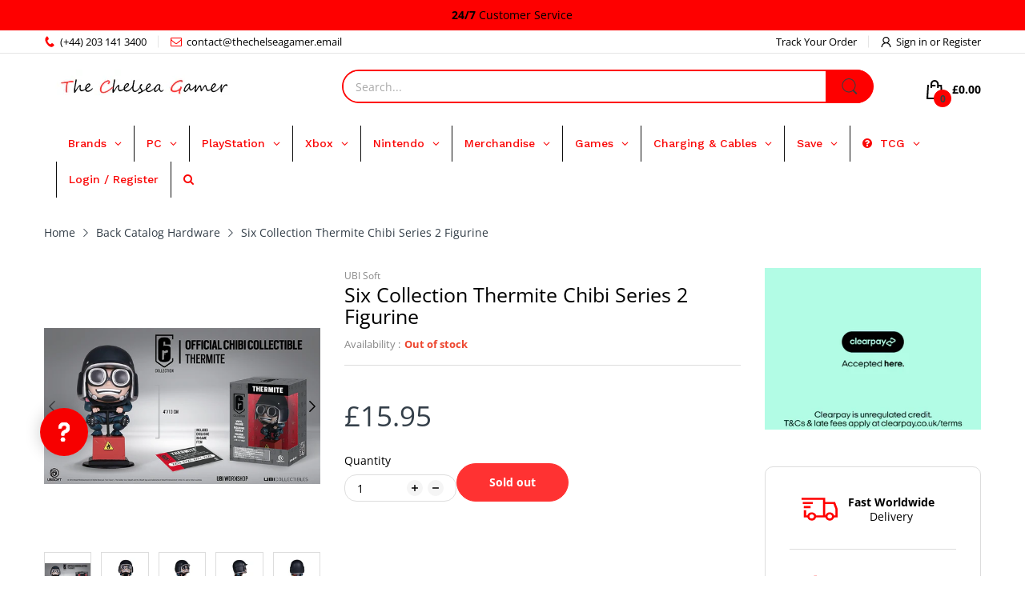

--- FILE ---
content_type: text/css
request_url: https://thechelseagamer.com/cdn/shop/t/82/assets/footer.css?v=122150247305586438281753064339
body_size: 532
content:
.footer{margin-top:auto}.footer ul{padding:0}.footer ul li{text-indent:0;margin:0;list-style:none}.footer .newsletter-container{position:relative;margin-bottom:-33px}.footer .newsletter-container .newsletter-inner{padding:var(--gutter-xs);border-radius:10px}@media (min-width: 768px){.footer .newsletter-container .newsletter-inner{display:flex;align-items:center;justify-content:space-between}}.footer .newsletter-container .newsletter-title{display:flex;align-items:center;padding:6px 0 var(--gutter-xs)}@media (min-width: 768px){.footer .newsletter-container .newsletter-title{padding-bottom:6px;-webkit-padding-end:var(--gutter-sm);padding-inline-end:var(--gutter-sm)}}.footer .newsletter-container .newsletter-title svg{color:inherit;-webkit-margin-end:7px;margin-inline-end:7px}.footer .newsletter-container .newsletter-title svg path{fill:currentColor}.footer .newsletter-container .subtext{padding:8px 0 6px;-webkit-padding-end:var(--gutter-sm);padding-inline-end:var(--gutter-sm);display:none}@media (min-width: 1200px){.footer .newsletter-container .subtext{display:block}}.footer .newsletter-container .subtext p{margin:0}.footer .newsletter-container form{width:100%;display:flex;flex-wrap:wrap}@media (min-width: 768px){.footer .newsletter-container form{width:auto}}@media (min-width: 1200px){.footer .newsletter-container form{width:40%}}.footer .newsletter-container form.klaviyo_styling{max-width:none}.footer .newsletter-container form.klaviyo_styling input,.footer .newsletter-container form input{border:none;flex:0 0 100%;height:42px}@media (min-width: 768px){.footer .newsletter-container form.klaviyo_styling input,.footer .newsletter-container form input{flex:1;border:1px solid var(--body-border-color);border-radius:25px 0 0 25px}}.footer .newsletter-container form .newsletter-form__field-wrapper{width:100%}.footer .newsletter-container form .field{display:flex;flex-wrap:wrap;width:100%}.footer .newsletter-container form button{padding:6px 35px;height:42px;font-family:var(--body-font);font-size:var(--body-font-size);font-weight:var(--font-body-weight);border-radius:25px;background:var(--btn1-hover-bg-cl);color:var(--btn1-hover-cl);border:1px solid var(--btn1-hover-border-cl);flex:0 0 100%;margin-top:var(--gutter-xs)}@media (min-width: 768px){.footer .newsletter-container form button{margin-top:0;flex:0 0 auto;border-radius:0 25px 25px 0}}.section-footer-widget.border-top .section-wrapper{border-top:1px solid var(--body-border-color);padding-top:29px}.section-footer-widget .section-wrapper{display:flex;flex-wrap:wrap;margin:0 -15px}.section-footer-widget .block-widget{flex:0 0 100%;max-width:100%;padding:15px}@media (min-width: 768px){.section-footer-widget .block-widget{flex:0 0 50%;max-width:50%}}@media (min-width: 992px){.section-footer-widget .block-widget{flex:1;max-width:33.33333%;min-width:16.66667%}}@media (min-width: 992px){.section-footer-widget .block-widget.block-information{flex:0 0 33.33333%;max-width:33.33333%}}.section-footer-widget .widget-phone{display:flex;align-items:center;padding:var(--gutter-sm) 0 0}@media (min-width: 768px){.section-footer-widget .widget-phone{padding-top:var(--gutter-xlg)}}.section-footer-widget .widget-phone .icon{-webkit-padding-end:var(--gutter-sm);padding-inline-end:var(--gutter-sm)}.section-footer-widget .widget-phone .icon svg{color:var(--main-color)}.section-footer-widget .widget-phone .icon svg path{fill:currentColor}.section-footer-widget .widget-phone .text-1{font-weight:300;font-size:calc(var(--body-font-size) - 1px)}.section-footer-widget .widget-phone .text-2{font-size:calc(var(--body-font-size) + 4px)}.section-footer-widget .widget-phone .text-2>a{color:inherit}.section-footer-widget .widget-address{padding:var(--gutter-sm) 0 0}@media (min-width: 768px){.section-footer-widget .widget-address{padding-top:26px}}.section-footer-widget .widget-address .address-text{padding-bottom:3px}.section-footer-widget .widget-social{padding:var(--gutter-sm) 0 0}@media (min-width: 768px){.section-footer-widget .widget-social{padding-top:34px}}.section-footer-widget .widget-social svg{color:inherit}.section-footer-widget .widget-social svg path{fill:currentColor}.section-footer-widget .widget-social ul{gap:20px}.section-footer-widget .widget-social ul li{display:flex;align-items:center}.section-footer-widget .widget-social ul li a{display:flex}.section-footer-widget .block-menu .block-widget_title{display:flex;align-items:center;justify-content:space-between;font-size:calc(var(--body-font-size) + 2px);font-weight:var(--font-bold);cursor:pointer}@media (min-width: 768px){.section-footer-widget .block-menu .block-widget_title{cursor:default}}@media (min-width: 768px){.section-footer-widget .block-menu .block-widget_title.hide-title{visibility:hidden;opacity:0}}.section-footer-widget .block-menu .block-widget_title .icon{flex:0 0 16px;display:flex;align-items:center;cursor:pointer;transition:all .35s ease-in-out;-webkit-margin-start:5px;margin-inline-start:5px}@media (min-width: 768px){.section-footer-widget .block-menu .block-widget_title .icon{display:none}}.section-footer-widget .block-menu .block-widget_title .icon svg{color:currentColor}.section-footer-widget .block-menu .block-widget_title .icon svg path{fill:currentColor}.section-footer-widget .block-menu ul{margin:var(--gutter-sm) 0 0;display:none}@media (min-width: 768px){.section-footer-widget .block-menu ul{margin-top:var(--gutter-md);display:block}}.section-footer-widget .block-menu ul li{margin:0 0 12px}.section-footer-widget .block-menu ul li:last-child{margin-bottom:0}@media (hover: hover){.section-footer-widget .block-menu ul li a:hover{font-weight:var(--font-bold)}}.section-footer-widget .block-menu .block-wrapper.active .block-widget_title .icon{transform:rotate(180deg)}.section-footer-widget .block-menu .block-wrapper.active .menu-list{display:block}.section-footer-widget .block-menu-text>*{margin-bottom:var(--gutter-lg)}@media (min-width: 768px){.section-footer-widget .block-menu-text>*{margin-bottom:42px}}.section-footer-widget .block-menu-text>:last-child{margin-bottom:0}.section-footer-widget .block-menu-text .block-widget_title{display:flex;align-items:center;justify-content:space-between;font-size:calc(var(--body-font-size) + 2px);font-weight:var(--font-bold);cursor:pointer}@media (min-width: 768px){.section-footer-widget .block-menu-text .block-widget_title{cursor:default}}.section-footer-widget .block-menu-text .block-widget_title .icon{flex:0 0 16px;display:flex;align-items:center;cursor:pointer;transition:all .35s ease-in-out;-webkit-margin-start:5px;margin-inline-start:5px}@media (min-width: 768px){.section-footer-widget .block-menu-text .block-widget_title .icon{display:none}}.section-footer-widget .block-menu-text .block-widget_title .icon svg{color:currentColor}.section-footer-widget .block-menu-text .block-widget_title .icon svg path{fill:currentColor}.section-footer-widget .block-menu-text .menu-list{margin:var(--gutter-sm) 0 0;display:none}@media (min-width: 768px){.section-footer-widget .block-menu-text .menu-list{margin-top:var(--gutter-md);display:block}}.section-footer-widget .block-menu-text .menu-list>*{margin:0 0 17px}.section-footer-widget .block-menu-text .menu-list>:last-child{margin-bottom:0}.section-footer-widget .block-menu-text .menu-list li{margin:0 0 12px}@media (hover: hover){.section-footer-widget .block-menu-text .menu-list li a:hover{font-weight:var(--font-bold)}}.section-footer-widget .block-menu-text .block-wrapper.active .block-widget_title .icon{transform:rotate(180deg)}.section-footer-widget .block-menu-text .block-wrapper.active .menu-list{display:block}.section-footer .section-wrapper{display:flex;align-items:center;flex-wrap:wrap;justify-content:center}@media (min-width: 992px){.section-footer .section-wrapper{justify-content:space-between}}.copyright{padding-bottom:var(--gutter-xxs);text-align:center;flex:0 0 100%}@media (min-width: 992px){.copyright{flex:0 0 auto;padding-bottom:0;text-align:start}}.copyright a{color:inherit}.footer__payment{flex:0 0 100%}@media (min-width: 992px){.footer__payment{flex:0 0 auto}}.footer__payment ul{display:flex;align-items:center;justify-content:center;flex-wrap:wrap;gap:5px}@media (min-width: 992px){.footer__payment ul{justify-content:flex-end}}.footer__payment ul li{list-style:none;display:flex}
/*# sourceMappingURL=/cdn/shop/t/82/assets/footer.css.map?v=122150247305586438281753064339 */


--- FILE ---
content_type: image/svg+xml
request_url: https://img.idealo.com/badges/328548/5171398d-bc1e-4f03-be13-088ce326baf8
body_size: 15689
content:
<svg fill="none" width="164" viewBox="0 0 164 112" height="112" xmlns="http://www.w3.org/2000/svg"><g><rect rx="8" fill="#F7F5F7" width="164" height="112"/><path fill="#0A3761" d="M45.9 22H42v3.1h3.9zm0 4.7H42v10.7h3.9z"/><path fill="#0A3761" clip-rule="evenodd" d="m48.2 30.6.1-2q.2-.7.8-1.5.6-.6 1.8-1 1.2-.3 3.2-.3h1l1.3.1q.6 0 1.1.4.6.2 1 .7l.3 1v-6h4v15.3H59v-2l-.5.8-.8.7-1.2.4-1.5.2h-1q-2 0-3.2-.4-1.2-.3-1.8-1-.6-.5-.8-1.4l-.1-2zm3.7 1.7.1.9.3.6.7.4 1.2.1h3.2l1-.4.4-.6.2-1.1V31q0-.6-.2-1-.1-.4-.5-.7l-.8-.3-1.1-.1h-2.2L53 29l-.7.4-.3.6v2.3m23.1 2q0 .8-1.5.7h-2.7c-.9 0-2-.5-2-1.4v-.8h10v-2c0-3.7-1.7-5-6-5H70c-3 0-5 1.3-5 5.4v1c0 4.7 2.7 5.2 5.4 5.2h3.9c3.3 0 4.5-.7 4.6-3zM69 30q-.2-1.8 1.9-1.8h2.3q2.1 0 2 1.8v.5h-6.3zm11.4 3.4c0-3 4.2-2.9 4.6-2.9h3c.8 0 2 .3 2.3.7V30q.2-1.8-1.9-1.8h-2.3q-1.9 0-1.9.7h-3.5c0-2.3 1.9-3.1 4.9-3.1H90q4 0 4.1 4v7.5h-3.8v-1.5l-.3.4c-.6 1-1.1 1.2-3.1 1.2h-2.7c-2.4 0-4-.5-4-3zm8.5 1.7q1.5 0 1.5-1.2c0-1.4-.4-1.6-2.4-1.6h-2q-2.1 0-2 1.2-.1 1.8 2 1.6zm7.6 2.3h4V22h-4zm6.1-7.2c0-3.7 2.4-4.4 4.6-4.4h5.5c2.1 0 4.6.7 4.6 4.4V33c0 3.7-2.5 4.4-4.6 4.4h-5.5c-2.2 0-4.6-.7-4.6-4.4zm3.8 2v1l.3.6.7.4 1.3.1h3.3l.8-.4.5-.7.2-1V31q0-.7-.2-1-.1-.4-.5-.7l-.8-.3-1.2-.1h-2.1l-1.3.1-.7.4-.3.6z" fill-rule="evenodd"/><path fill="#F60" clip-rule="evenodd" d="M42 45h75.3v-3.1H42z" fill-rule="evenodd"/><g fill="rgb(45,45,45)" font-weight="bold" stroke="rgb(45,45,45)"><path d="M63.2656 68.4531 L60.7344 68.4531 L60.7344 66.8594 L63.2656 66.8594 Q63.8594 66.8594 64.2188 66.6719 Q64.5938 66.4688 64.7656 66.125 Q64.9375 65.7656 64.9375 65.3281 Q64.9375 64.8906 64.7656 64.5156 Q64.5938 64.125 64.2188 63.8906 Q63.8594 63.6562 63.2656 63.6562 L61.4375 63.6562 L61.4375 72 L59.3906 72 L59.3906 62.0469 L63.2656 62.0469 Q64.4375 62.0469 65.2656 62.4688 Q66.1094 62.8906 66.5469 63.625 Q67 64.3594 67 65.3125 Q67 66.2812 66.5469 66.9844 Q66.1094 67.6875 65.2656 68.0781 Q64.4375 68.4531 63.2656 68.4531 ZM72.2891 70.3281 L72.2891 67.0312 Q72.2891 66.6875 72.1641 66.4375 Q72.0547 66.1719 71.8047 66.0312 Q71.5703 65.875 71.1797 65.875 Q70.8516 65.875 70.6016 66 Q70.3672 66.1094 70.2422 66.3281 Q70.1172 66.5312 70.1172 66.7969 L68.1484 66.7969 Q68.1484 66.3281 68.3672 65.9062 Q68.5859 65.4844 68.9922 65.1562 Q69.4141 64.8281 69.9922 64.6562 Q70.5703 64.4688 71.2891 64.4688 Q72.1484 64.4688 72.8203 64.7656 Q73.4922 65.0469 73.8672 65.625 Q74.2578 66.1875 74.2578 67.0469 L74.2578 70.2188 Q74.2578 70.8281 74.3359 71.2188 Q74.4141 71.5938 74.5547 71.8906 L74.5547 72 L72.5703 72 Q72.4297 71.7031 72.3516 71.25 Q72.2891 70.7969 72.2891 70.3281 ZM72.5391 67.5 L72.5547 68.6094 L71.4609 68.6094 Q71.0703 68.6094 70.7734 68.7031 Q70.4922 68.7812 70.3047 68.9531 Q70.1172 69.1094 70.0234 69.3281 Q69.9453 69.5312 69.9453 69.7812 Q69.9453 70.0312 70.0547 70.2344 Q70.1797 70.4375 70.3984 70.5625 Q70.6172 70.6719 70.9141 70.6719 Q71.3516 70.6719 71.6797 70.5 Q72.0078 70.3125 72.1953 70.0625 Q72.3828 69.7969 72.3828 69.5625 L72.8984 70.3906 Q72.7891 70.6719 72.6016 70.9844 Q72.4141 71.2812 72.1328 71.5469 Q71.8516 71.7969 71.4453 71.9688 Q71.0391 72.1406 70.4766 72.1406 Q69.7734 72.1406 69.1953 71.8594 Q68.6328 71.5625 68.3047 71.0625 Q67.9766 70.5625 67.9766 69.9219 Q67.9766 69.3438 68.1953 68.8906 Q68.4141 68.4375 68.8359 68.125 Q69.2734 67.8125 69.9141 67.6562 Q70.5547 67.5 71.3984 67.5 L72.5391 67.5 ZM77.75 66.2188 L77.75 72 L75.7812 72 L75.7812 64.6094 L77.6406 64.6094 L77.75 66.2188 ZM79.9844 64.5625 L79.9375 66.375 Q79.7969 66.3594 79.5938 66.3438 Q79.3906 66.3281 79.2344 66.3281 Q78.8125 66.3281 78.5 66.4375 Q78.2031 66.5312 78 66.7344 Q77.8125 66.9375 77.7031 67.2344 Q77.6094 67.5312 77.5938 67.9062 L77.2031 67.7812 Q77.2031 67.0781 77.3438 66.4688 Q77.4844 65.8594 77.75 65.4062 Q78.0312 64.9531 78.4375 64.7188 Q78.8438 64.4688 79.3594 64.4688 Q79.5312 64.4688 79.7031 64.5 Q79.875 64.5156 79.9844 64.5625 ZM84.5332 64.6094 L84.5332 66 L80.2207 66 L80.2207 64.6094 L84.5332 64.6094 ZM81.2988 62.7812 L83.2676 62.7812 L83.2676 69.7656 Q83.2676 70.0938 83.3457 70.2656 Q83.4238 70.4375 83.5957 70.5 Q83.7676 70.5625 84.0332 70.5625 Q84.2207 70.5625 84.3613 70.5469 Q84.5176 70.5312 84.6113 70.5156 L84.627 71.9531 Q84.3613 72.0469 84.0645 72.0938 Q83.7832 72.1406 83.4238 72.1406 Q82.7676 72.1406 82.2832 71.9219 Q81.8145 71.7031 81.5488 71.2344 Q81.2988 70.75 81.2988 69.9688 L81.2988 62.7812 ZM87.5674 66.1875 L87.5674 72 L85.5986 72 L85.5986 64.6094 L87.458 64.6094 L87.5674 66.1875 ZM87.2861 68.0469 L86.7549 68.0469 Q86.7549 67.2188 86.958 66.5625 Q87.1768 65.9062 87.5518 65.4375 Q87.9424 64.9688 88.4736 64.7188 Q89.0049 64.4688 89.6611 64.4688 Q90.1768 64.4688 90.5986 64.625 Q91.0361 64.7656 91.3486 65.0938 Q91.6611 65.4219 91.8174 65.9688 Q91.9893 66.5 91.9893 67.2812 L91.9893 72 L90.0205 72 L90.0205 67.2812 Q90.0205 66.7812 89.8799 66.5156 Q89.7393 66.2344 89.4736 66.125 Q89.208 66.0156 88.833 66.0156 Q88.4424 66.0156 88.1455 66.1719 Q87.8486 66.3281 87.6611 66.6094 Q87.4736 66.875 87.3799 67.25 Q87.2861 67.625 87.2861 68.0469 ZM96.8994 72.1406 Q96.04 72.1406 95.3525 71.8594 Q94.665 71.5781 94.1807 71.0938 Q93.7119 70.5938 93.4619 69.9531 Q93.2119 69.2969 93.2119 68.5469 L93.2119 68.2812 Q93.2119 67.4375 93.4463 66.75 Q93.6963 66.0469 94.1338 65.5312 Q94.5869 65.0156 95.2275 64.75 Q95.8682 64.4688 96.6807 64.4688 Q97.4619 64.4688 98.0713 64.7344 Q98.6807 64.9844 99.0869 65.4688 Q99.5088 65.9375 99.7119 66.6094 Q99.9307 67.2812 99.9307 68.0938 L99.9307 68.9062 L94.0557 68.9062 L94.0557 67.5938 L97.9932 67.5938 L97.9932 67.4531 Q97.9932 67.0312 97.8525 66.7188 Q97.7119 66.3906 97.415 66.2031 Q97.1182 66 96.665 66 Q96.2744 66 95.9932 66.1719 Q95.7119 66.3438 95.5244 66.6562 Q95.3525 66.9688 95.2744 67.375 Q95.1963 67.7812 95.1963 68.2812 L95.1963 68.5469 Q95.1963 69 95.3213 69.375 Q95.4463 69.75 95.6807 70.0312 Q95.915 70.2969 96.2432 70.4531 Q96.5869 70.5938 97.0244 70.5938 Q97.5557 70.5938 98.0088 70.3906 Q98.4775 70.1875 98.8057 69.75 L99.7744 70.7969 Q99.54 71.125 99.1338 71.4375 Q98.7432 71.75 98.1807 71.9531 Q97.6182 72.1406 96.8994 72.1406 ZM103.0225 66.2188 L103.0225 72 L101.0537 72 L101.0537 64.6094 L102.9131 64.6094 L103.0225 66.2188 ZM105.2568 64.5625 L105.21 66.375 Q105.0693 66.3594 104.8662 66.3438 Q104.6631 66.3281 104.5068 66.3281 Q104.085 66.3281 103.7725 66.4375 Q103.4756 66.5312 103.2725 66.7344 Q103.085 66.9375 102.9756 67.2344 Q102.8818 67.5312 102.8662 67.9062 L102.4756 67.7812 Q102.4756 67.0781 102.6162 66.4688 Q102.7568 65.8594 103.0225 65.4062 Q103.3037 64.9531 103.71 64.7188 Q104.1162 64.4688 104.6318 64.4688 Q104.8037 64.4688 104.9756 64.5 Q105.1475 64.5156 105.2568 64.5625 Z" stroke="none"/></g><g fill="rgb(118,118,118)" font-size="12px" stroke="rgb(118,118,118)"><path d="M57.5156 84.3125 Q57.5156 84.0781 57.4062 83.875 Q57.3125 83.6719 57 83.5156 Q56.6875 83.3438 56.0625 83.2188 Q55.5312 83.1094 55.1094 82.9688 Q54.6875 82.8125 54.3906 82.5938 Q54.0938 82.375 53.9375 82.0781 Q53.7812 81.7812 53.7812 81.3906 Q53.7812 81.0156 53.9375 80.6875 Q54.1094 80.3438 54.4062 80.0938 Q54.7188 79.8281 55.1562 79.6875 Q55.5938 79.5469 56.125 79.5469 Q56.8906 79.5469 57.4219 79.8125 Q57.9688 80.0781 58.25 80.5312 Q58.5312 80.9844 58.5312 81.5156 L57.4531 81.5156 Q57.4531 81.2656 57.2969 81.0156 Q57.1406 80.7656 56.8438 80.6094 Q56.5469 80.4375 56.125 80.4375 Q55.6719 80.4375 55.3906 80.5781 Q55.1094 80.7031 54.9844 80.9219 Q54.8594 81.125 54.8594 81.3594 Q54.8594 81.5469 54.9219 81.6875 Q54.9844 81.8125 55.1406 81.9375 Q55.2969 82.0469 55.5781 82.1562 Q55.875 82.25 56.3281 82.3438 Q57.1094 82.5156 57.6094 82.7656 Q58.1094 83.0156 58.3594 83.375 Q58.6094 83.7188 58.6094 84.2344 Q58.6094 84.6562 58.4219 85 Q58.25 85.3438 57.9219 85.5938 Q57.6094 85.8438 57.1562 85.9844 Q56.7031 86.125 56.1562 86.125 Q55.3125 86.125 54.7344 85.8281 Q54.1562 85.5156 53.8594 85.0469 Q53.5625 84.5625 53.5625 84.0469 L54.6406 84.0469 Q54.6719 84.4844 54.9062 84.75 Q55.1406 85.0156 55.4688 85.125 Q55.8125 85.2188 56.1562 85.2188 Q56.5938 85.2188 56.8906 85.1094 Q57.2031 84.9844 57.3594 84.7812 Q57.5156 84.5781 57.5156 84.3125 ZM61.1934 79.6562 L61.1934 86 L60.1152 86 L60.1152 79.6562 L61.1934 79.6562 ZM60.0215 77.9844 Q60.0215 77.7188 60.1777 77.5312 Q60.3496 77.3438 60.6621 77.3438 Q60.9746 77.3438 61.1309 77.5312 Q61.3027 77.7188 61.3027 77.9844 Q61.3027 78.2344 61.1309 78.4219 Q60.9746 78.5938 60.6621 78.5938 Q60.3496 78.5938 60.1777 78.4219 Q60.0215 78.2344 60.0215 77.9844 ZM64.0176 81.0156 L64.0176 86 L62.9395 86 L62.9395 79.6562 L63.9707 79.6562 L64.0176 81.0156 ZM63.7676 82.5938 L63.3145 82.5781 Q63.3145 81.9219 63.502 81.375 Q63.6895 80.8125 64.0332 80.4062 Q64.377 80 64.8457 79.7812 Q65.3145 79.5469 65.8926 79.5469 Q66.3613 79.5469 66.7363 79.6719 Q67.1113 79.7969 67.377 80.0781 Q67.6426 80.3438 67.7832 80.7812 Q67.9238 81.2188 67.9238 81.8438 L67.9238 86 L66.8301 86 L66.8301 81.8281 Q66.8301 81.3281 66.6895 81.0312 Q66.5488 80.7344 66.2676 80.5938 Q65.9863 80.4531 65.5645 80.4531 Q65.1582 80.4531 64.8301 80.625 Q64.502 80.7969 64.2676 81.0938 Q64.0332 81.3906 63.8926 81.7812 Q63.7676 82.1562 63.7676 82.5938 ZM72.0977 85.2188 Q72.4883 85.2188 72.8164 85.0625 Q73.1445 84.9062 73.3477 84.6406 Q73.5664 84.3594 73.5977 84 L74.6289 84 Q74.5977 84.5625 74.2383 85.0469 Q73.8945 85.5312 73.332 85.8281 Q72.7695 86.125 72.0977 86.125 Q71.3945 86.125 70.8633 85.875 Q70.332 85.6094 69.9727 85.1719 Q69.6289 84.7344 69.457 84.1719 Q69.2852 83.5938 69.2852 82.9531 L69.2852 82.7031 Q69.2852 82.0625 69.457 81.5 Q69.6289 80.9219 69.9727 80.4844 Q70.332 80.0469 70.8633 79.7969 Q71.3945 79.5469 72.0977 79.5469 Q72.8477 79.5469 73.3945 79.8438 Q73.957 80.1406 74.2695 80.6719 Q74.5977 81.1875 74.6289 81.8438 L73.5977 81.8438 Q73.5664 81.4531 73.3789 81.1406 Q73.1914 80.8125 72.8633 80.625 Q72.5352 80.4375 72.0977 80.4375 Q71.5977 80.4375 71.2539 80.6406 Q70.9258 80.8281 70.7227 81.1562 Q70.5352 81.4844 70.4414 81.8906 Q70.3633 82.2969 70.3633 82.7031 L70.3633 82.9531 Q70.3633 83.375 70.4414 83.7812 Q70.5352 84.1719 70.7227 84.5 Q70.9258 84.8281 71.2539 85.0312 Q71.5977 85.2188 72.0977 85.2188 ZM78.4727 86.125 Q77.8164 86.125 77.2695 85.9062 Q76.7383 85.6719 76.3477 85.2656 Q75.9727 84.8438 75.7695 84.2812 Q75.5664 83.7188 75.5664 83.0469 L75.5664 82.8125 Q75.5664 82.0312 75.7852 81.4219 Q76.0195 80.8125 76.4102 80.3906 Q76.8008 79.9688 77.3008 79.7656 Q77.8008 79.5469 78.332 79.5469 Q79.0195 79.5469 79.5039 79.7812 Q80.0039 80.0156 80.3164 80.4375 Q80.6445 80.8438 80.7852 81.4219 Q80.9414 81.9844 80.9414 82.6406 L80.9414 83.1406 L76.207 83.1406 L76.207 82.25 L79.8633 82.25 L79.8633 82.1719 Q79.832 81.75 79.6758 81.3594 Q79.5352 80.9531 79.207 80.7031 Q78.8945 80.4375 78.332 80.4375 Q77.9727 80.4375 77.6602 80.5938 Q77.3477 80.75 77.1133 81.0625 Q76.8945 81.3594 76.7695 81.7969 Q76.6602 82.2344 76.6602 82.8125 L76.6602 83.0469 Q76.6602 83.5 76.7852 83.9062 Q76.9102 84.2969 77.1445 84.5938 Q77.3945 84.8906 77.7383 85.0625 Q78.0977 85.2344 78.5352 85.2344 Q79.1133 85.2344 79.5039 85 Q79.9102 84.7656 80.207 84.375 L80.8633 84.8906 Q80.6602 85.2031 80.332 85.4844 Q80.0195 85.7656 79.5508 85.9531 Q79.0977 86.125 78.4727 86.125 ZM90.6562 85.1094 L90.6562 86 L85.0781 86 L85.0781 85.2188 L87.875 82.1094 Q88.3906 81.5312 88.6719 81.1406 Q88.9531 80.7344 89.0625 80.4219 Q89.1875 80.0938 89.1875 79.7656 Q89.1875 79.3438 89.0156 79 Q88.8438 78.6562 88.5 78.4531 Q88.1719 78.2344 87.6875 78.2344 Q87.125 78.2344 86.75 78.4688 Q86.375 78.6875 86.1875 79.0781 Q86 79.4688 86 79.9688 L84.9062 79.9688 Q84.9062 79.25 85.2188 78.6562 Q85.5469 78.0625 86.1562 77.7031 Q86.7812 77.3438 87.6875 77.3438 Q88.5 77.3438 89.0781 77.6406 Q89.6562 77.9219 89.9531 78.4375 Q90.2656 78.9375 90.2656 79.625 Q90.2656 80 90.1406 80.3906 Q90.0156 80.7656 89.7969 81.1562 Q89.5781 81.5312 89.2812 81.9062 Q89 82.2656 88.6719 82.625 L86.375 85.1094 L90.6562 85.1094 ZM97.166 81.0469 L97.166 82.3594 Q97.166 83.4062 96.9785 84.125 Q96.791 84.8438 96.4316 85.2812 Q96.0879 85.7188 95.5879 85.9219 Q95.1035 86.125 94.4785 86.125 Q93.9941 86.125 93.5723 86 Q93.1504 85.875 92.8223 85.6094 Q92.4941 85.3281 92.2598 84.8906 Q92.0254 84.4531 91.9004 83.8281 Q91.7754 83.1875 91.7754 82.3594 L91.7754 81.0469 Q91.7754 80 91.9629 79.2969 Q92.166 78.5938 92.5098 78.1562 Q92.8691 77.7188 93.3535 77.5312 Q93.8535 77.3438 94.4629 77.3438 Q94.9629 77.3438 95.3848 77.4688 Q95.8066 77.5938 96.1348 77.8594 Q96.4629 78.1094 96.6816 78.5469 Q96.916 78.9688 97.041 79.5938 Q97.166 80.2188 97.166 81.0469 ZM96.0723 82.5312 L96.0723 80.875 Q96.0723 80.2969 96.0098 79.8594 Q95.9473 79.4219 95.8066 79.1094 Q95.6816 78.7969 95.4785 78.6094 Q95.291 78.4219 95.041 78.3281 Q94.791 78.2344 94.4629 78.2344 Q94.0879 78.2344 93.7754 78.375 Q93.4785 78.5156 93.2754 78.8281 Q93.0723 79.1406 92.9629 79.6562 Q92.8691 80.1562 92.8691 80.875 L92.8691 82.5312 Q92.8691 83.1094 92.9316 83.5469 Q93.0098 83.9844 93.1348 84.3125 Q93.2754 84.625 93.4629 84.8281 Q93.666 85.0312 93.916 85.125 Q94.166 85.2188 94.4785 85.2188 Q94.8848 85.2188 95.1816 85.0781 Q95.4785 84.9219 95.6816 84.5938 Q95.8848 84.2656 95.9785 83.7656 Q96.0723 83.25 96.0723 82.5312 ZM104.1445 85.1094 L104.1445 86 L98.5664 86 L98.5664 85.2188 L101.3633 82.1094 Q101.8789 81.5312 102.1602 81.1406 Q102.4414 80.7344 102.5508 80.4219 Q102.6758 80.0938 102.6758 79.7656 Q102.6758 79.3438 102.5039 79 Q102.332 78.6562 101.9883 78.4531 Q101.6602 78.2344 101.1758 78.2344 Q100.6133 78.2344 100.2383 78.4688 Q99.8633 78.6875 99.6758 79.0781 Q99.4883 79.4688 99.4883 79.9688 L98.3945 79.9688 Q98.3945 79.25 98.707 78.6562 Q99.0352 78.0625 99.6445 77.7031 Q100.2695 77.3438 101.1758 77.3438 Q101.9883 77.3438 102.5664 77.6406 Q103.1445 77.9219 103.4414 78.4375 Q103.7539 78.9375 103.7539 79.625 Q103.7539 80 103.6289 80.3906 Q103.5039 80.7656 103.2852 81.1562 Q103.0664 81.5312 102.7695 81.9062 Q102.4883 82.2656 102.1602 82.625 L99.8633 85.1094 L104.1445 85.1094 ZM106.8887 81.2031 L107.6543 81.2031 Q108.2324 81.2031 108.5918 81.0156 Q108.9668 80.8125 109.1543 80.4844 Q109.3418 80.1562 109.3418 79.7344 Q109.3418 79.25 109.1699 78.9219 Q109.0137 78.5781 108.6855 78.4062 Q108.3574 78.2344 107.8574 78.2344 Q107.3887 78.2344 107.0449 78.4219 Q106.7012 78.5938 106.498 78.9219 Q106.3105 79.25 106.3105 79.7031 L105.2168 79.7031 Q105.2168 79.0469 105.5449 78.5156 Q105.873 77.9844 106.4668 77.6719 Q107.0605 77.3438 107.8574 77.3438 Q108.623 77.3438 109.2012 77.625 Q109.7793 77.8906 110.1074 78.4375 Q110.4355 78.9688 110.4355 79.7656 Q110.4355 80.0938 110.2793 80.4531 Q110.123 80.8125 109.8105 81.1406 Q109.498 81.4531 108.998 81.6562 Q108.5137 81.8594 107.8105 81.8594 L106.8887 81.8594 L106.8887 81.2031 ZM106.8887 82.0938 L106.8887 81.4375 L107.8105 81.4375 Q108.623 81.4375 109.1543 81.6406 Q109.6855 81.8281 109.998 82.1562 Q110.3105 82.4688 110.4355 82.8594 Q110.5605 83.2344 110.5605 83.625 Q110.5605 84.2188 110.3574 84.6875 Q110.1543 85.1406 109.7793 85.4688 Q109.4199 85.7812 108.9199 85.9531 Q108.4355 86.125 107.8574 86.125 Q107.2949 86.125 106.8105 85.9688 Q106.3262 85.7969 105.9512 85.5 Q105.5762 85.2031 105.3574 84.7656 Q105.1543 84.3125 105.1543 83.75 L106.2324 83.75 Q106.2324 84.1875 106.4199 84.5312 Q106.623 84.8594 106.9824 85.0469 Q107.3574 85.2188 107.8574 85.2188 Q108.3574 85.2188 108.7168 85.0469 Q109.0762 84.875 109.2637 84.5312 Q109.4668 84.1719 109.4668 83.6406 Q109.4668 83.1094 109.248 82.7656 Q109.0293 82.4219 108.6074 82.2656 Q108.2012 82.0938 107.6543 82.0938 L106.8887 82.0938 Z" stroke="none"/></g></g>
<metadata><rdf:RDF xmlns:rdf="http://www.w3.org/1999/02/22-rdf-syntax-ns#" xmlns:dc="http://purl.org/dc/elements/1.1/"><rdf:Description rdf:about="https://img.idealo.com/badges/328548/5171398d-bc1e-4f03-be13-088ce326baf8"><dc:identifier>https://img.idealo.com/badges/328548/5171398d-bc1e-4f03-be13-088ce326baf8</dc:identifier><dc:date>2026-01-30T04:02:16.924763459Z</dc:date></rdf:Description></rdf:RDF></metadata></svg>

--- FILE ---
content_type: application/javascript; charset=utf-8
request_url: https://searchanise-ef84.kxcdn.com/preload_data.3B8R4B0v3w.js
body_size: 12923
content:
window.Searchanise.preloadedSuggestions=['hidden fates','nintendo switch','nintendo switch games','ps5 games','pokemon cards','ps5 console','playstation 5 console','xbox series x','pokémon tcg','xbox controller','call of duty','ps4 games','animal crossing','nintendo switch console','ps4 controller','playstation portal','nintendo switch 2','ps5 controller','xbox series x console','series x','xbox series s','gaming headset','little nightmares iii','switch games','g fuel','steering wheel','vr headset','xbox headset','gaming chair','xbox games','xbox one controller','final fantasy','turtle beach','resident evil','mario kart live','gift card','collectors edition','elden ring','hogwarts legacy','ea fc 24','assassins creed','xbox one','ps4 console','gaming monitor','sonic superstars','evil west','playstation vr','wireless headset','animal crossing amiibo','nintendo switch lite','life is strange true colours','playstation 4 console','ps vita','gaming pc','assassin\'s creed','game boy','star wars','x box series x','nintendo ds','meta quest','xbox console','mario kart','playstation hits','easter sale','xbox headsets','xbox series s console','playstation 4 games','ps4 hits','the last of us','football manager 2024','playstation 5 games','dead island 2','fire emblem','call of duty modern warfare','super mario','god of war','nintendo switch oled','disc drive','ea fc','ps5 headset','collector\'s edition','ea sports fc 24','switch 2 console','gaming keyboard','resident evil village','pokemon games','modern warfare 3','monster hunter','harry potter','external hard drive','dragon ball','wii u','tears of the kingdom','gaming laptop','metal gear solid','legend of zelda','metal gear','racing wheel','xbox one console','crash bandicoot','dragon quest','wwe 2k24','steam gift','dualsense wireless controller','joy con','switch lite','gaming mouse','nintendo switch 2 console','one piece','ps5 disc drive','lego 2k drive','graphics card','horizon forbidden west','ps4 vr','modern warfare 2','nintendo 3ds','amiibo animal crossing','super smash bros','nintendo switch controller','gaming chairs','switch 2 games','razer headset','football manager','psn wallet','gran turismo 7','switch controller','ghost of tsushima','3ds games','tomb raider','red dead redemption','stream deck','xbox wireless controller','nintendo 3ds console','ps vr','ea fc 24 ultimate','cable guy','dark souls','evercade cartridge','pokemon booster','playstation gift card','magic the gathering','hard drive','playstation 5 controller','street fighter','play station 5','unicorn overlord','playstation plus','fifa points','like a dragon','nba 2k24','first person shooter','nintendo switch lite console','mario wonder','smash bros amiibo','farming simulator','playstation 4 controller','call of duty black ops 6','meta quest 3','sony dual sense','ps vita games','xbox wireless headset','spider man','mario party','xbox gift card','xbox steering wheel','ps5 controllers','digital games','dying light','like a dragon ishin','sackboy a big adventure','pokemon switch','logitech g920','fc 24 ultimate','new switch for 2024','fight stick','call of duty cold war','ps 5 games','life is strange','switch pro controller','xbox headset wireless','nintendo switch case','pokémon go plus','pokémon card','daemon x machina titanic scion','capture card','shin megami tensei','xbox series x games','lego star wars the skywalker saga','xbox live','nintendo switch joy cons','hori truck system','silent hill','electronic arts sale','mega evolution','baldurs gate','the king of fighters xv','pc case','shining fates','xbox elite controller','xbox x','flight simulator','ps5 game','minecraft switch','logitech g923','pokemon scarlet','xbox series x controller','alan wake','nintendo switch game','wireless controller','need for speed','space marine 2','xbox one s','phantasmal flames','the sims 4','modern warfare','switch oled','nintendo switch controllers','pc games','mortal kombat','pokemon legends arceus','nintendo switch ring fit','zelda tears of the kingdom collector\'s edition','xbox expansion card','six collection','the crew motorfest','ps4 game','final fantasy xiv','amiibo cards','fc24 ps5','arcade stick','star wars outlaws','cable guys','playstation vr2','mass effect legendary edition','vivid voltage','wireless headsets','the spectrum','ps5 console digital','far cry','lords of the fallen','rainbow six','ps portal','joy cons','digital download','miasma chronicles','sniper elite','xbox accessories','donkey kong','assassins creed mirage','xbox one x','splatoon amiibo','little nightmares','game pass','gfuel tub','call of duty modern warfare 3','xbox one games','saints row','mass effect','ea fc 26','new for june','south park','diablo iv','call of duty vanguard','untitled goose game','astro bot','hello kitty','pulse headset','flight stick','world of warcraft','playstation store','dying light 2','mortal kombat 1','ps4 headset','switch accessories','xbox game pass','pc controller','let\'s sing abba','steel series','pixel pals','hori pad','aew fight forever','prince of persia','logitech steering wheel','playstation 5 game','sonic the hedgehog','fc 24 xbox one','match attax 24/25','lego star wars','hogwarts legacy deluxe','meta quest 2','devil may cry','lies of p','mario 3d','just dance','astro a40','baldur\'s gate 3','ps software','keyboard and mouse','astro a50','playstation top up','red dead redemption 2','dualsense edge','mouse mat','silent hill 2','persona 5 royal','psn credit','switch case','ps5 ssd','six chibi collection','the last of us part 2','007 first light','xbox series s controller','scars above','x box series s','nintendo switch zelda','4k monitor','ps5 pro','resident evil 4','days gone','be quiet','playstation controller','pokemon booster box','vital bracelet','driving games','dead space','psvr 2 playstation','super mario odyssey','gaming desk','pokemon sword','cyber punk','ring fit','fae farm','tales of','mario kart 8','gfuel shaker','playstation gift','pc monitor','play station games','destined rivals','final fantasy vii','switch game','elder scrolls','match attax','gift cards','far cry 6','mario and luigi','tony hawk','ps vr2','ps4 fifa 21','mato anomalies day one edition','gran turismo','nintendo wii','darkness ablaze','suicide squad','nintendo online','xenoblade chronicles','switch console','yu gi oh','switch 2 case','banner saga','kingdom come deliverance','ufo robot grendizer the feast of the wolves','blue reflection','xbox series','xbox card','forza horizon 5','ea play card','ea fc24','playstation network','until dawn','xbox live membership','stardew valley','mouse pad','zx spectrum','ea sports fc 24 playstation 4','nights of azure','pokemon mega evolution','nintendo switch hyrule','ps5 digital','limited edition','black myth','nintendo switch mario','spiderman miles','ps4 vr games','control ultimate edition','playstation wallet','playstation headset','playstation store card','xbox controller wired','animal crossing nintendo switch','pokémon vivid voltage','pokemon booster pack','street fighter 6','baldurs gate 3','kingdom hearts','ready or not','deluxe edition','wwe 2k25','battle styles','cpu cooler','jedi survivor','playstation 4 hits','xbox elite','dead cell','nintendo games','the evil within','ps5 accessories','xbox gift','pc headset','cold war','xbox x console','xbox console\'s','dead or alive','indiana jones','rog ally','nintendo switch lite hyrule edition','nintendo sports','xbox x steering wheel','hori controller','stellar blade','black ops 6','avatar frontiers of pandora','space marines','let’s sing','evercade alpha','ratchet and clank','3ds xl','series s','pacific drive','five nights at freddy\'s security breach collector\'s edition','among us','super smash bros amiibo','ps plus','turtle beach react-r','assassins creed valhalla','retro console','sim racing','mechanical keyboard','assassins creed shadows','neo geo','pokemon shield','screen protector','grand theft auto','house of the dead','death stranding','sony playstation dualshock 4','doom the dark ages','ring fit adventure','ps4 controllers','gamer chair','switch the legend of zelda skyward sword hd','stranger things','ps vita console','ai the somnium files','fc24 xbox','fire emblem engage','x box','xbox hard drive','pokemon sword and shield','xbox x series','xbox controller skin','game and watch','tales of arise','spiderman playstation','the sims','new games for switch','nier automata','sonic frontiers','monster hunter rise','the dark pictures','psvr headset','ghost recon','thrustmaster t-gt','funko fusion','x box console','elite controller','dragons dogma','kingdom come deliverance ii','lost origin','ps4 vr headset','game boy advance','ninja gaiden','dead cells','five nights at freddy\'s','ps voucher','grand theft auto 5','little nightmares 2','triangle strategy','skyward sword','oculus rift','ddr5 ram','luigis mansion','the walking dead','pokemon arceus','madden nfl','no mans sky','demon slayer','playstation 5 controllers','the crew','dragon ball z','battlefield 6 xbox','xbox external hard drive','metroid dread','man city','super smash','one piece card game','ufo robot grendizer','farming simulator 25','dead island','plague tale','trails of cold steel','nier replicant','ps5 vr','mega drive','just released games','xbox s','ea sports fc 24 ps4','legion go','playstation 5 accessories','test drive','assassin’s creed mirage','ps3 console','oled switch','baldurs gate switch','laptop gaming','sd card','nintendo switch pro controller','wwe 2k22','dragons dogma 2','kirby and the forgotten land','five nights','warhammer 40,000 space marine 2','edition pc','little nightmares 3','ghost of yotei','epic mickey','psn wallet top up','mega man','the gamepad','astral chain','disco elysium','the witcher','ps5 pulse headset','keyboard mechanical','last of us','fc 24 playstation','ea sports fc','hyrule warriors','sea of thieves','gaming figures','paw patrol','micro sd','ps5 consoles','pga tour','vr games','walking dead','park beyond','destroy all humans','elgato stream deck','mad catz','mario games','evolving skies','razer chair','fc points','octopath traveler','surging sparks','test drive unlimited','zelda amiibo','assassin\'s creed mirage','watch dogs','undisputed ps5','play station 5 console','elite trainer box','breath of the wild','seagate expansion','ps vr move controllers','hori truck','mortal kombat 11','x box series x console','rise of the ronin','thrustmaster hotas','steering wheel xbox','horizon zero dawn','doom dark ages','monster hunter wilds','sony interactive','mouse and keyboard','playstation 5 digital','world of horror','story of seasons','game boy color','wallet top up','3ds console','car games xbox one','amiibo zelda','persona 3 reload','hyper x','super mario party','metaphor refantazio','nintendo switch charger','playstation card','pokemon booster packs','ea sports','spiderman miles moral game','wwe battlegrounds','wireless xbox headset','gaming headsets','pokémon go','teenage mutant ninja turtles','razer mouse','thrustmaster tx','the division','monster hunter stories','ufc 5 game','judgment sega','red dead','playstation credit','fc26 ps5','collector´s edition','nintendo switch 2 controller','nintendo switch joy-con','horror switch','hotline miami collection','toaplan arcade 3','rtx 3060 ti','pokemon legends','game pass ultimate','ps 5 consoles','gears of war','hogwarts legacy nintendo switch','it takes two','wii u game','x box one controller','wireless xbox one controller','new world','zelda tears','microsoft points','xbox series x controllers','nintendo 3ds xl','game cube','mario nintendo switch','nintendo switch online','seagate expansion portable external hard drive','super nintendo','rainbow six siege chibi','paper mario','accessories for ps4','hori split pad','ps5 headsets','headset for ps4','guilty gear','ea fc 25','collector edition','switch edition','ps5 vr2','xbox elite series 2','switch controllers','astro headset','playstation 5 console bundle','ace attorney','nintendo labo','silver tempest','mario switch','power supply','dragon age','fall out','nintendo switch 2 games','nintendo switch 2 game','nintendo switch 2 pro controller','assassin\'s creed shadows','super mario party jamboree','detective pikachu','turtle beach stealth 700 gen 2 xbox','switch sports','demons souls','switch pokemon','iron man','v bucks','playstation points','the callisto protocol','playstation console','nintendo switch pokemon','mario golf','nba 2k22','switch online','sony 20th','etrian odyssey','switch mario','rune factory','rainbow six siege','mario party superstars','pokémon brilliant diamond','final fantasy 16','midnight suns','ps5 portals','wireless with mic headset','fifa 23 ps5','yakuza like a dragon','outer worlds','playstation headphones','ps5 portal','pokemon ds','skull and bones','zelda controller','super mario wonder','nintendo game','graphic card','police simulator','minecraft story mode','xbox one s consoles','ps4 anime','new games for may','pre order','football manager 2023','dungeons & dragons','pokemon scarlet and violet','rick and morty','xbox x controller','rune factory guardians of azuma','windows 11 controller','assassin creed','pokken tournament dx','playstation plussubscription','ps5 digital console','lost judgment','gravity rush','gaming keyboard 60%','black ops','train sim world 4','a plague tale innocence','gaming pc bundle','rocket league','atelier sophie 2','xbox live gold','sega saturn','ea fc points','tom clancy','cyber punk xbox','ea sports 24 ps5','game watch','apex pro','far cry 5 the father edition','steering wheels','xbox one series x consoles','cyberpunk xbox','shadow of the colossus','turtle beach stealth 700 gen 2','zelda tears of kingdom','booster box','topspin 2k25','fun games','rollercoaster tycoon','rugby 24 ps5','power rangers','nba 2k21','mario rabbids','super mario 3d world','crime boss rockay city','overwatch switch','attack on titan','psvr 2 playstation 5','gta v','hell divers','nba 2k25','gamer head phones','sonic ps4','stick module','xbox game pass ultimate','nintendo switch fortnite edition','digimon vital bracelet','3ds xl console','star wars lego','xbox one headset','hot wheels','wo long','ea sports ufc 5','nintendo eshop','robo cop','armored core','tiny tina','hell let loose','gifts code','pokemon nintendo','suicide guy','stealth 700 gen 3','paldea evolved','fc 26 ps5','clair obscur','sonic colours','pro controller','dualsense edge wireless controller','gaming figurines','monitor 2k','xbox ssd','ea fc 24 switch','cricket 24 ps5','the world ends','hotline miami','gaming laptops','switch dock','bluetooth headset','nintendo wii console','nintendo switch ring','vr accessories','mario live','asus rog','t flight','dc multiverse','astro a50 wireless','ys origin','fairy tail','destruction allstars','ps3 essentials','nintendo switch console oled','crash bandicoot 4 it’s about time','dead by daylight','hollow knight','playstation portals','suicide squad deluxe','jump force','pokemon cards vmax','just dance nintendo switch','nintendo switch consoles','playstation 5 digital edition','usb flash drive','switch driving games','fifa 21 xbox','ps4 pro controller','quarter arcade','x box x','the legend of zelda','pokemon nintendo switch','apple airpods','g fuel blue ice','farming simulator 22','dual sense','sims 4 pc','ps4 motion controller','xbox one x console','persona q','razer wolverine','a way out','hell boy','ps3 games','square enix sale','taxi life','sekiro shadows die','final fantasy switch','gaming keyboards','alien isolation','a plague tale','agatha christie','attack on titan 2','link\'s awakening','monkey ball','pokemon diamond','control ultimate edition ps5','xbox 1 controller','xenoblade chronicles 2','let\'s sing','xbox stand','mario kart live circuit','dualsense™ wireless controller','driving wheel','pulse 3d wireless headset','fifa 23 ps4','wanted dead','mobile controller','resident evil 5','nintendo switch lite game','nintendo switch oled case','animal crossing series 5','world of warcraft collectors edition','turtle beach headset','pulse 3d','razer kraken','the outer worlds 2','outer worlds 2','temporal forces','dying light the','new games for june','thrustmaster handbrake','memory card','pac man','racing wheel and pedal','shin megami','miles morales','black ops 3','death mark','ps5 sword games','giiker superslide','playstation move','playstation portal 5','smash bros','master chief','adaptive controller','ps5 disc edition','joycon controllers','playstation 4 headsets','13 sentinels aegis rim','top spin','ps4 steering wheel','blasphemous 2 switch','nintendo switch bros games','spider man 2 ps5','dirt rally','la noire','elgato hd60','microsoft flight','dragon ball super','nier replicant™','mine craft','pc keyboard','play station','pokemon packs','steam card','martha is dead','capcom home','playstation edge controller','tales from the borderlands','logitech headset','forza horizon','vr headsets','super mario 3d all','board games','nintendo lite','atlas fallen','ps5 vr2 games','nintendo ds titles','hyperx cloud','cult of the lamb','vr 2 headset','capcom fighting collection','fantasy life','match attack','pokemon snap','disney dreamlight valley','my time at sandrock','advance wars','playstation 5 portal','curved monitor','play station portal','trading card','system shock','ace combat 7 skies','xbox expansion','mario tennis','card sleeve','xbox one series x','princess peach showtime','games workshop','asus rog ally','xbox code','oddworld soulstorm','star wars jedi survivor','the crew motorfest ps5','crisis core','ps1 game','game & watch','xbox serie x','daemon x machina','farming sim','xbox wireless','fc 24 ps4','motherboard\'s msi','digimon dim','simulator ps5','msi mag','xbox charge station','wii u console','bowsers fury','xbox headsets wireless','dark souls trilogy','space marine','xbox s 1tb','dark pictures','ps4 vr motion controller','nintendo games and watch','lego ps4','new 3ds xl','fifa 21 digital','guitar hero','marvel\'s guardians of the galaxy playstation 4','endless dungeon','nintendo pro controller','box headset','resident evil ps4','g fuel shaker','f1 manager','riders republic','marvel avengers','pokken tournament','resident evil 2','ps5 gift card','headset for ps5','ddr5 memory','dead cells castlevania','lets sing','ea play','switch grip','god of war ps5','spider-man 2 ps5','atelier switch','ion fury','4k tv','ps5 charging station','playstation portable','nintendo wii u','amiibo card','my sims','trading cards','ps5 stand','fighting stick','ps wallet','rpg switch','pokemon 3ds','jedi survivor ps5','nintendo switch dock set','sniper ghost warrior contracts 2','xbox storage expansion','handheld gaming','links awakening','marvels avengers','street fighter 5','t flight hotas 4','yakuza kiwami switch 2','no fate','pokemon magazine','mega evolution pokémon','black ops 7','tomb raider deluxe','civilization vi','port royale 4','nintendo switch 2 camera','football cards','stellar crown','metroid prime','journey together','the last time i saw you','nintendo switch oled pokemon','joy con controller','ssd ps5','just dance ps4','uncharted the nathan drake collection','moto gp','goat simulator 3','harvest moon','elder ring','the dark pictures anthology','switch controller pair','booster pack','xbox steering','ps5 camera','train simulator','fc 25 ultimate','xbox top up','dynasty warriors','gang beasts','cricket 24 ps4','m.2 ssd','ubisoft heroes','pokemon elite trainer box','psvr2 games','rayman legends','call of duty black ops','observer system redux','kill team','el gato','playstation bundle','final fantasy rebirth','mobile gaming','sony playstation 5 console','call of duty ps4','the quarry','doom eternal','xbox one series s','rudder pedals','nintendo switch accessory','gaming steering wheel','xbox charger','rock band','dragon\'s dogma ii','hyrule warriors age of calamity','ambulance life','dead rising','xbox series x accessories','mobile phones','nintendo pegi 16 games','nintendo joy-con','switch joy con','harry potter lego','xbox one s controller','test drive playstation','collector’s edition','guardians of the galaxy','city skyline','pc steering wheel','playstation vr 2','space invaders','mystery dungeon','trials of mana','warhammer 40k','ps4 consoles','xenoblade chronicles 2 torna the golden country','xbox gold','nintendo console','xbox storage','ps5 games console','subnautica below zero','controller switch','horror games','let\'s sing 2018','metro redux','g fuel tub','c64 maxi','house flipper','fire emblem limited edition','ps4 dualshock','fortnite the last laugh','gamecube controller','far cry 5','fifa 22 ps4','yakuza kiwami','cod points','princess peach','ps2 consoles','ds lite','broken sword','live a live','clearpay day 23 pc','x box series x game','super pocket','ll surprises','i soft','metro exodus','sonic forces','anime heroes','ps vr console','pokémon game','xbox battery','let\'s sing 2021','fall guys','warhammer 40,000 shootas blood & teef','nintendo switch protector','crew motorfest','playstation voucher','wired controller','death end','hori case','playstation 5 console digital','sim wheels','disney infinity','switch joy','scarlet nexus','play station 4','hard drives','atomic heart','ram sticks','western digital','final bar','headset ps5','direct drive','marvel guardian of the galaxy','soul hackers 2','xbox memory','sega mega drive classics','trails from zero','lego harry potter','pokémon violet','lies of p ps5','fusion strike','wii u games','streets of rage','marvel vs capcom','james bond','the elder scrolls iv oblivion','microsoft flight simulator 2024','atari 7800 cartridge','zelda games','playstation 5 earbuds','battlefield 6 ps5','pokemon mega','deluxe ps5','fc26 ultimate edition','pokemon tch','nba 2k26','nintendo switch 2 bundle','clair obscur expedition 33','the outer worlds','pokemon z-a','steam deck','death stranding 2','micro sd express','nintendo switch ruled','mario luigi','split fiction','pokemon za','ninja gain','mario bros','security breach','ram ddr4','big box','elgato video capture','gaming controller','sony playstation 5','pokemon pack','data east 2','ni no kuni','watch dogs®','zelda case','head set','detroit become','nintendo switch fortnite','human fall flat','nintendo switch limited edition','switch lite console','sniper elite nintendo switch','link amiibo','sniper elite nintendo','xbox one x white','switch controllers in stock','final vendetta','gaming headset turtle beach','the crew motorfest xbox','baldur’s gate 3','dreamlight valley','jurassic world evolution','super mario 3d all stars','playstation network credit','company of heroes 3','xbox remote','resident evil 3','elder scrolls online','kingdom come','power a','super smash bros nintendo switch','pokeball plus','gta 5 legacy','curved wide monitor','play station vr headset','pokemo card','mario vs donkey','dragon dogma','pokemon trading cards','chilling reign','ps4 slim','gaming lights','registration of interest','switch charger','mortal kombat 11 ultimate','new super mario','game chairs','pc mic','samurai shodown','nacon revolution','thrustmaster t300','dice set','ps4 games call of duty','secrets of mana','xbox series 1 headset','wireless headphones','paper mario origami king','nintendo switch 1.1','collectors edition nintendo switch','seagate game drive for xbox','dualsense edge stick','call of duty pc','final fantasy remake','mouse switch','minecraft ps4','ear buds','fc24 switch','intel i7','ps move','corsair icue','mario amiibo','far cry 4','lego switch','ys viii','game controller','playstation gift cards','hori comm','ps store','gaming mouse and keyboard','lego dc super villains','tomb raider switch','controller holder','online games','the world ends with you','xbox 360 controller','catherine full body','yoshis crafted','demon souls','external hard','playstation 5 console with fifa 21','sonic x shadow generations','xbox one x controller','5 nights at freddy\'s','lets go pikachu','mario vs donkey kong','evil within','samurai warriors','xbox controller charger','star ocean','paleo pines','roccat vulcan','xbox wired controller','final fantasy xvi','streaming mic','turtle beach headsets','fc 24 points','board game','atelier ryza','ps5 remote','nba 2k','lego marvel','god of war ragnarok ps4','hogwarts legacy game','ps4 simulator game','pokemon darkness ablaze','dead cells switch','trinity trigger','ps4 beat','playstation 5 disc','clear pay','razer keyboard','fifa switch','computer system','dakar desert rally','ps vr 2','digimon vital bracelet dim card','streets of rage 4','sonic 2 k','xbox elite series 2 controller','skyrim anniversary','phone controller','nba 2k23','lost judgment™','baldur\'s gate','nintendo switch light','the order 1886','shin megami tensei v','ufc 4 ps4','pokemon switch games','logitech mx','keyboard and gaming mouse with mouse pad and headset','sports fc 25','super mario rpg','hori controllers','nintendo switch sports','playstation racing','resident evil 2 remake','another code','switch game collectors','marvel legends','fifa 24 ps5','zelda breath of the wild','captain toad','unicorn overlord switch','call of duty digital','six collection series','graphic cards pc','storage expansion','xbox series s 1tb','thrustmaster t16000','final fantasy vii rebirth','middle earth','atelier sophie','virtual reality','wireless ps5 headset','hori split pad pro','xbox one series console','f1 ps4','call of duty 3','xbox game drive','double dragon','xbox series s storage','playstation cards','lord of the rings','move controller','sniper elite 4','street fighter 30th anniversary','company of heroes 2','the legend of zelda breath of the wild','fifa 23 nintendo','xbox co troller','airpods pro','mafia trilogy','ps5 sp','xbox one controller elite','lego horizon','wonder boy','sonic mania','terms and conditions','rogue company','shovel knight','mario rpg','xbox headphone','train sim world','headset wireless','terraria collector\'s edition pc','ps5 racing games','resident evil requiem','ps4 call of duty black ops 7','cell app','pokemon trading card game','war games ps5','captain tsubasa','dirt ps4','grid ps4','match attax 25/26','golf switch','control from','microsoft xbox one','fc 26 ultimate','paradox rift','borderlands figurines','x zero','donkey kong bananza','2k25 wwe','turtle beach stealth 700 gen 2 max','storage external storage','pga 2k25','amd rysen 5 4500 6 core processor','rock band 4','chelsea fc schedule','ps5 edition','fifa nintendo','spectrum gamepad','assetto corsa','anime games','code in a box','car simulation','lara croft','playstation 5 with games','star wars squadrons','disney magical world','playstation wallet top up','goat simulator','cursed city','aeterna noctis caos edition','skateboarding game','virtual headset','turtle beach wireless','psn wallet up','breathe of the wild','game boy advance sp','fifa 23 xbox one s','xbox official headset','ps plussubscription','cyberpunk ps5','metaphor refantazio ps5','gaming chair and table','nintendo switch accessories','ethernet cable','pokemon deck','ps5 vr headset','gear shifte','pokemon tin','far cry 5 the father','sand land','everybody\'s golf','turtle beach velocityone','xbox series s games','red dead online','turtle beach stealth 600 gen 2','do not open ps5','ps4 move controller','soul calibur','kaze and the wild masks','evercade consoles','headset razer','switch joycons','lego 2k drive ps4','deus ex','no man\'s sky','infinite wealth','zelda of the','farm simulator','turtle beach pro','psn code','xbox credits','playstation 5 slim','turtle beach stealth 600x','total war','pokemon mystery','ultra pro','wd black sn850 ssd for ps5','rain code','seagate hard drive','xbox charging dock','xbox one wireless controller','iphone max','cold steel','ps5 spider-man','harry potter ps5 game','space wolves','classic mini nintendo','pokemon plush','resident evil village gold edition','hogwarts legacy switch','crash bandicoot™ 4 it’s about time','steelbook ps4','nvme ssd','ps4 charger for controller','sd cards','charging station','day z','ps5 portable','tomodachi life','ps5 wireless with mic headset','ps5 hard drive','starfield premium','just cause 4','octopath traveler 2','carnival games','xbox series x steering','capcom games','capcom home arcade','nintendo wheel','desk mic','the crew 2','fortnite ps5','xbox controllers','smart tv','ps5 slim','secret of mana','forza motorsport','xbox 360 games','pokemon art','the outer','sea of stars','do not open','the grinch','final fantasy 7','dragon ball z kakarot','mlb the show','minecraft legends','remnant from the ashes','one piece nintendo switch','star trek resurgence','slime rancher','zelda nintendo switch','core turbo','blister pack','nights of azure 2','super mario 3d','diablo 4 ps4','crash team racing','ghost of tsushima ps5','king of fighters','ps plus subscription','ps4 vr starter pack','american ranch','tokyo mirage sessions','playstation top','no more heroes 3','shredders revenge','mount & blade ii bannerlord','mechwarrior 5 mercenaries','a plague','corsair k70 rgb mk.2','resident evil village lenticular ps4','spider man 2','xbox consoles','assassins creed origins','sack boy','pc storage','pc headsets','xbox credit','wireless mouse','strange brigade','f1 wheel','razer enki','worms armageddon','black ops cold war','logitech mouse','super smash bros ultimate','sony headset','just cause 3','mario kart switch','xbox headsets pink','blue controller','gotham knights','spiderman miles morales','wii controller','thrustmaster t300 rs gt','ea sports fc 25','ea sport','controller ps5','x box controller','stray ps4','seagate firecuda 530','dragon quest xi','saints row notorious','xbox one wireless controllers','doki doki','zelda switch','vr set','persona 5 royal phantom thieves','ps5 ssd 2tb','playstation dualshock 4 back','samsung monitor','front mission','pc monitors','joker amiibo','tales of symphonia','sword and shield','granblue fantasy relink','scuff controller','pokemon legends z-a nintendo switch','the medium','ben 10 games','switch cases','mario kart 8 deluxe','last of us part 1','wd black','ea sports fc ultimate','xbox ssd hard','call of duty modern warfare iii','lost origin pokémon packs','ps5 drive','dragon age the veil','xbox series x steering wheel','mad catz gaming mouse','download codes','ds games','glorious model o','vr playstation','man of medan','xbox head set','nintendo gift card','xbox series controller','final fantasy ps5','a.o.t 2','ninja turtle','numskull arcade','looney tunes','soul reaver','super mario maker','demon gaze','clearpay day 23 collector\'s','steel series headset','ps5 fifa','ps4 camera','x box one x','ryzen 5600g','f1 xbox','mad max','ps5 storage','sega mega drive mini','sound card','game sir','truck and simulator','dog man','the legend of zelda tears of the kingdom','playstation plus card','immortals of aveum','nintendo switch charge','micro sd card','nintendo switch animal crossing','playstation 5 disc drive','cooking mama','xbox voucher','the last of us pc','mic arm','nintendo switch wireless controller','wrc switch','zelda tears of the kingdom','playstation merchandise','gta trilogy','ps 4 controllers','amiga 500 mini','r type','nintendo switch vr','x box s','gaming monitor 1440','led cables','pixl monitor','diablo 3 ps4','m2 nvme','luigi\'s mansion','ps5 control','nintendo bundle','control ultimate','paperman adventure delivered','headphones gaming','ps5 games console\'s','ps card','resident evil 7','corsair keyboard','xbox s games','batman arkham','the chelsea gamer','monster hunter world','lego city undercover','amiibo splatoon','re zero','go pro','assassins creed ps4','cities skyline','the witcher 3 complete edition','thrustmaster t16000m','ear pods','edge of eternity','halo infinite','crusader king\'s','nvidia rtx','ride 5 ps5','stranger thing','nintendo switch oled mario','diablo 3 legendary edition','oled nintendo','the great circle','the dark ages','first person shooters','pokemon new cards','medal of','for honor','le mans ultimate','joy con left','zelda controllers','midnight black','pokemon mega evolutions','mega evolutions','pokémon mag','taito arcade 1','hyte pcie40 4.0 luxury riser cabl','ea sports 26 ps4','topps match attax 25/26','twilight masquerade','wwe ps4','outlast trinity xbox one','black bolt','mario watch','zelda watch','fc 26 games','shadow labyrinth switch','tom clancy\'s rainbow six siege deluxe edition game xbox one','dishonored and prey the arkane collection xbox one','car game','grand theft auto switch','fps games','jurassic world 3','hori switch 2','web cam','mindseye xbox series x','astral radiance','switch 2 camera','mario kart world','nintendo case','magic the gathering cards','monster hunter wild','atari controller','riser cable','limited run','like a dragon pirate','power wash simulator','let\'s sing 2025','sid meier’s civilization vii','sniper elite resistance ps5','switch controller adapter','asterigos curse of the stars deluxe edition','amd ryzen 5','ps3 controller','racing wheel stand','playing card games','8bit do','xenoblade chronicles definitive edition','ys ix','dart board','stealth headset','cruis blast','sun and moon','ps2 games','resident evil 2 playstation 4 lenticular','call off duty','expeditions a mudrunner','ps5 pro controller','switch lego','nintendo online expansion','wild card football','hori racing wheel','vaporum switch','pokemon sun','the sims 4 expansion pack','death loop','boom arm','call of duty infinite warfare','mario sonic','among us switch','controllers xbox','headset for xbox','shining resonance','vr controller','wireless switch','gigabyte aorus','killer frequency','call of duty modern warfare 2022','rebel clash','new super lucky\'s tale','ea sports fc 24 xbox','playstation steering wheel','nintendo labo toy-con 01 variety kit','x box wireless headset','project cars','racing chair','turtle beach xbox one','drive club','a500 mini','sims ps4','gta nintendo switch','ps4 game space','jurassic world switch','game bot','ninja turtles','playstation 5 bundle','xbox series s stealth','cars 3 driven to win','hori force feedback truck control','shadow of mordor','pc gaming wheel','usb headset','turtle beach flight','2tb m.2','police x one','elden ring digital','ps top up','yoshi amibo','blue xbox one controller','nintendo switch remote control','ea points','xbox x 1tb','star wars jedi fallen order','super mario switch','ghost of a tale','senran kagura','sonic shadow','black ops 4','war hammer','game case','sherlock holmes','gear club unlimited 2 edition','battery pack','gfuel tubs','game of thrones','amiibo mario','arcade vs','playstation vr mega pack','nintendo dock','model o gaming','nintendo lite case','ps4 fifa','south park the fractured but whole 3-inch"professor chaos figurine','dragon shield','call of duty black ops 4','email address','ps5 vanguard','playstation vita','mortal kombat 1 premium edition','xbox wheel','ipad mini','limited edition nintendo switch','ea fc 24 ultimate xbox','3ds pokemon','apex legends','playstation explore','ratchet & clank','harry potter quidditch','top up','wireless handsets','fist of the north star','ps5 disc','xbox mic','xbox 1 console','ufc xbox one','28 inch monitor','planet coaster','nintendo switch games fitness boxing','nintendo fit','travel case','nintendo digital','mario superstars','xbox series s controllers','playstation dualshock 4 back button','sonic xbox','wii console','plants vs zombies garden warfare 2','nintendo pegi 16 games gun','snow cone','crysis trilogy','pikmin 3 deluxe','puyo puyo tetris 2','resident evil 3 ps4','little big planet','quarter arcades','chelsea ps5 controller','nintendo switch minecraft','oxide room','cricket ps4','play station 4 console','tiny tina\'s','ps5 pad','3ds 3d','snow runner','samsung s','x box x controller','tiger woods','rainbow high runway rush','capcom ps4','nintendo oled','the last of us ps5','microsoft xbox 1 x','prince of persia the lost crown','league of legends','playstation camera','call of duty ps5','steering wheel stand','3ds charger','x box games','dredge deluxe','ps5 golf','assassin’s creed odyssey alexios','racing wheel and pedal set','wii sports','legend of zelda tears of the kingdom','ps4 resident','adventure switch','test drive ps4','professor layton','ps4 pro controllers','spirit of the north','hori fighting stick','atari st','ps5 memory','play station headset','sniper elite 5','monster boy','asus d','full oculus','just dance 2022','ps 5 headset','injustice gods among us','endless ocean','ice age scrat\'s nutty adventure','nintendo switch pokemon games','sound mind ps4','cross code','teenage mutant','playstation wheel','thrustmaster t.16000m fcs','controller xbox','game boy games','xbox battery pack','rgb mouse pad','god of war ragnarök','call of duty modern warfare 2','nintendo dlc','peppa pig','the crew ps5','ps4 plug','fps xbox','ps 4 games','go vacation','pokemon games for nintendo console','digital fc24','curved gaming monitor','pokemon heart','prey vr','kirby amiibo','launch edition','amiga games','x box x series','nintendo switch games town hero','playstation pulse','tin tin','crash drive','wheels and pedals','shadow of the tomb raider','nintendo switch gift','mario bros deluxe','playstation 4 console new','retro games','gaming rocker','mario strikers','pop vinyl','ryzen 5900x','apple watch','ps5 voucher','super mario 3d switch','iron man vr','the first descendant','fitness boxing','pokemon evolving skies','worms battlegrounds','xbox one x headset','nintendo switch animal game','outer wilds','flight sim','zelda joy-cons','metroid fusion','romancing saga','ps5 be','nintendo switch games peach','xbox pro controller','camo controller','nintendo switch bundle','hogwarts xbox','ps4 wallet','disk drive','video games','new art academy','devil in me','pokemon black','bubble bobble','kinect games xbox 1','assassins the syndicate','astral chain collectors edition','crash team rumble','marvel\'s guardians of the galaxy xbox','docking station','let’s go eevee','cosmic red','the division figure','quest 2 controller','fc 24 switch','spider man products','pokemon vivid','blue reflection second light','amiibo joker','lego star wars the skywalker saga blue milk edition playstation 5','call of duty ww2','final fantasy xiv online starter edition','xbox seagate','wheel and pedals','pokemon moon','divinity original sin','4k gaming monitor','call of duty 6','dead by daylight nightmare edition','sonic switch','world\'s end club','dragon quest 11','fifa ps5','vr2 games','dangerous driving','project zero','foot stool','socket am4','xbox vr','flight simulator control','pokemon gold','final fantasy vii remake intergrade','super retro-cade','ps5 case','lego marvel 2','psn up','minecraft pc','colours live switch','gengar hori','nintendo online 12 month','dim card','2ds xl consoles','wild guns','melty blood','vampire masquerade','fallout tshirt','power cables','sonic colours ultimate','trials rising','team sonic racing','move motion controllers','smash bro','rainbow six chibi collection','lego star wars the skywalker saga blue milk edition','gaming desks','pokemon ultra moon','snes classic','move ps4','amiibo series 5','airport simulator','star wars ps4','rtx 3080 ti','nba switch','pokémon alpha spahire','air pods','ride 5 ps4','crash bandicoot switch','marvel lego','digimon survive','ryzen 9 5900x','cat rescue','charging cables','baldur\'s gate switch','vr2 horizon call of the mountain bundle','tears kingdom','quest vr','the surge','playstation games','the skywalker saga'];